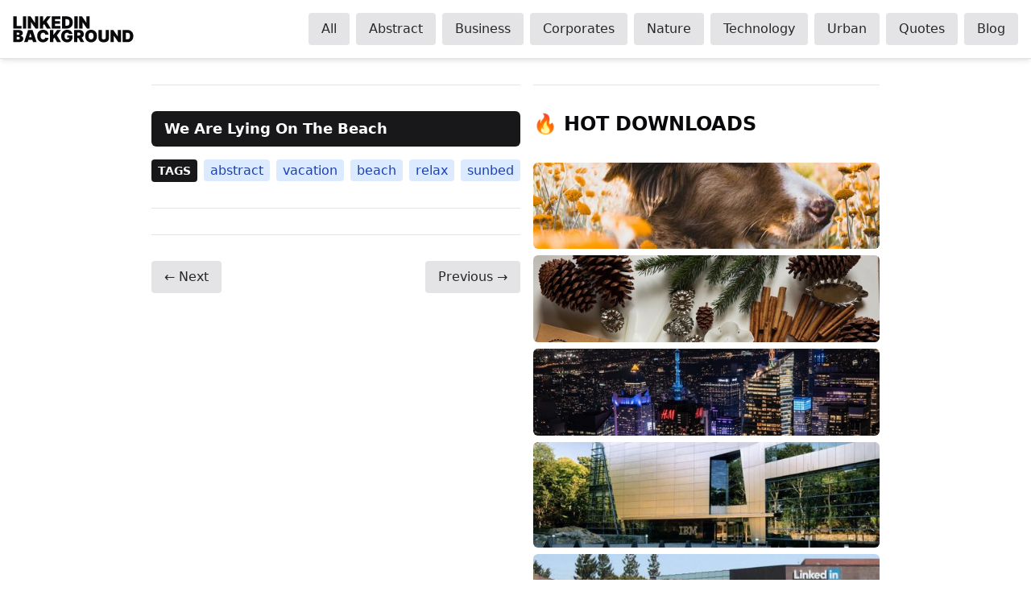

--- FILE ---
content_type: text/html; charset=utf-8
request_url: https://www.google.com/recaptcha/api2/aframe
body_size: 268
content:
<!DOCTYPE HTML><html><head><meta http-equiv="content-type" content="text/html; charset=UTF-8"></head><body><script nonce="Vcam5FqL-8OQW2AUJCvjtQ">/** Anti-fraud and anti-abuse applications only. See google.com/recaptcha */ try{var clients={'sodar':'https://pagead2.googlesyndication.com/pagead/sodar?'};window.addEventListener("message",function(a){try{if(a.source===window.parent){var b=JSON.parse(a.data);var c=clients[b['id']];if(c){var d=document.createElement('img');d.src=c+b['params']+'&rc='+(localStorage.getItem("rc::a")?sessionStorage.getItem("rc::b"):"");window.document.body.appendChild(d);sessionStorage.setItem("rc::e",parseInt(sessionStorage.getItem("rc::e")||0)+1);localStorage.setItem("rc::h",'1769508965277');}}}catch(b){}});window.parent.postMessage("_grecaptcha_ready", "*");}catch(b){}</script></body></html>